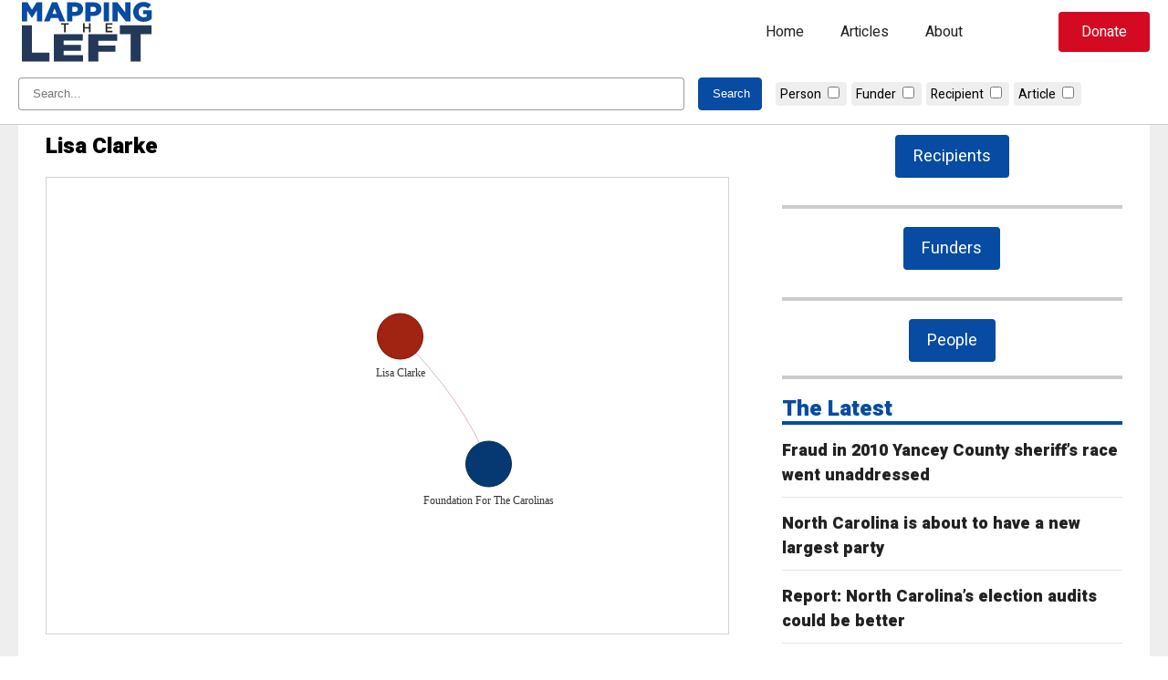

--- FILE ---
content_type: text/css
request_url: https://www.mappingtheleft.com/wp-content/themes/mapping/style.css?ver=0.0.119
body_size: 3043
content:
/*!
Theme Name: Mapping
Theme URI: https://tylerjohnsondesign.com
Author: Tyler Johnson
Author URI: https://tylerjohnsondesign.com
Description: Custom theme for Mapping the Left.
Version: 1.0.0
Requires PHP: 7.4
*/

/**
Global.
**/
body {
    margin: 0;
    overflow-x: hidden;
}

#page {
    font-size: 16px;
    font-family: 'Heebo', sans-serif;
}

#page h1, #page h2, #pageh3, #page h4, #page h5, #page h6 {
    font-family: 'Heebo', serif;
    font-weight: bold;
    line-height: 1.1;
}

a, a:visited {
    color: #074ba2;
    text-decoration: none;
}

a, .smooth-hover {
    transition: all 0.2s ease;
    -webkit-transition: all 0.2s ease;
    -moz-transition: all 0.2s ease;
}

main#primary {
    padding-top: 88px;
    background: #eee;
}

/**
Layout.
**/
.wp-block-columns, .wp-block-columns.alignfull, .wp-block-columns.alignwide {
    width: 100%;
    margin: 0 auto;
}

.wp-block-columns {
    max-width: 1240px;
}

.wp-block-columns.alignwide {
    max-width: 1540px;
}

.wp-block-columns.alignfull {
    max-width: 100%;
}

.wp-block-column {
    padding: 30px 15px !important;
}

/**
Header.
**/
div.mobile-menu, nav#mobile-nav {
    display: none;
}

nav#mobile-nav .menu-mtl-menu-container {
    width: 100%;
}

header#masthead .wp-block-columns div, header#masthead .wp-block-columns nav {
    flex: 1;
}

header#masthead .branding {
    max-width: 150px;
}

header#masthead .branding svg#mapping_logo {
    max-width: 100%;
    width: 100%;
    height: auto;
    float: left;
}

.header-cta a {
    border-radius: 4px;
    background: #d40a22;
    text-decoration: none;
    color: #fff;
    padding: 10px 25px;
    position: relative;
    top: 0;
}

.header-cta a:hover {
    top: -2px;
}

header#masthead .branding, header#masthead nav.navigation, header#masthead .header-cta {
    display: flex;
    align-items: center;
}

ul#main-menu {
    display: flex;
    align-items: center;
    list-style: none;
    margin: 0;
    padding: 0;
    justify-content: flex-end;
}

header#masthead .header-cta {
    max-width: 185px;
    justify-content: flex-end;
}

header#masthead {
    height: auto !important;
    display: flex;
    flex-direction: column;
    align-items: center;
    position: fixed;
    width: 100%;
    top: 0;
    z-index: 9999;
    border-bottom: 1px solid rgb(0 0 0 / 20%);
}

header#masthead .wp-block-columns {
    height: 100%;
}

ul#main-menu li a {
    display: inline-block;
    padding: 10px 20px;
    text-decoration: none;
    color: #222;
}

ul#main-menu li a:hover {
    opacity: 0.6;
}

.hamburger-inner, .hamburger-inner:after, .hamburger-inner:before {
    background: #074ba2;
}

.branding a g#mapping path {
    fill: #074ba2;
}

.branding a g#left path {
    fill: #24385a;
}

.branding a g#the path {
    fill: #222;
}

.branding a g#mapping path, 
.branding a g#left path, 
.branding a g#the path {
    transition: all 0.2s ease;
}

.branding a:hover g#mapping path, 
.branding a:hover g#left path, 
.branding a:hover g#the path {
    fill: #222;
}

ul.sub-menu {
    display: none;
    list-style: none;
    padding: 0;
    margin: 0;
    background: #fff;
    position: absolute;
    top: 44px;
    box-shadow: 0 2px 2px rgb(0 0 0 / 20%);
}

li.menu-item-has-children {
    position: relative;
}

li.menu-item-has-children:hover ul.sub-menu {
    display: block;
}

div#header-search-box {
    position: relative;
    top: 0;
    width: 100%;
    background: #fff;
}

div#header-search-box form {
    width: 100%;
    padding: 15px 0;
    display: flex;
}

div#header-search-box.open {
    z-index: 9999;
}

/**
Search.
**/
.mapping-search-results {
    grid: auto-flow dense / 1fr 1fr 1fr;
    grid-gap: 15px;
}

.mapping-search-results article {
    border-bottom: 1px solid rgb(0 0 0 / 0.2);
    padding-bottom: 15px;
}

.mapping-search-filter form {
    display: flex;
    align-items: center;
    flex-wrap: wrap;
}

.mapping-search-filter-item {
    background: #eee;
    margin: 5px;
    padding: 2px 5px;
    border-radius: 4px;
}

.mapping-search-filter input[type="submit"] {
    background: #074ba2;
    color: #fff;
    text-decoration: none;
    padding: 6px 15px;
    display: inline-block;
    font-size: 14px;
    border-radius: 4px;
    border: none;
    margin-left: 15px;
}

.mapping-search-filter {
    border-bottom: 2px solid rgb(0 0 0 / 20%);
    padding-bottom: 15px;
}

.mapping-search-filter input[type=text] {
    padding: 5.5px;
    border-radius: 3px;
    border: 1px solid rgb(0 0 0 / 21%);
    width: 100%;
    margin-bottom: 5px;
}

/**
Articles.
**/
.entry-content p img {
    margin: 0 auto;
    display: block;
}

.mapping-main-article {
    grid-gap: 15px;
    margin-top: 30px;
    align-items: flex-start !important;
}

.mapping-main-article > div {
    padding: 30px !important;
    background: #fff;
}

h1.entry-title {
    margin-top: 0;
}

.nav-links {
    display: grid;
    grid: auto-flow dense / 1fr 1fr;
    grid-gap: 30px;
}

.nav-links .nav-next {
    text-align: right;
}

.nav-links > div {
    background: #074ba2;
    border-radius: 4px;
    padding: 5px 10px;
}

.nav-links > div a {
    color: #fff;
    display: block;
    width: 100%;
    position: relative;
}

.nav-links > div a .nav-subtitle {
    text-transform: uppercase;
    opacity: 0.8;
    font-size: 12px;
}

.nav-links > .nav-previous a:hover {
    transform: translateX(-5px);
}

.nav-links > .nav-next a:hover {
    transform: translateX(5px);
}

.nav-links {
    display: grid;
    grid: auto-flow dense / 1fr 1fr;
    grid-gap: 30px;
}

.nav-links .nav-next {
    text-align: right;
}

.nav-links > div {
    background: #074ba2;
    border-radius: 4px;
    padding: 5px 10px;
}

.nav-links > div a {
    color: #fff;
    display: block;
    width: 100%;
    position: relative;
}

.nav-links > div a .nav-subtitle {
    text-transform: uppercase;
    opacity: 0.8;
    font-size: 12px;
}

.nav-links > .nav-previous a:hover {
    transform: translateX(-5px);
}

.nav-links > .nav-next a:hover {
    transform: translateX(5px);
}

p.comment-form-comment {
    display: flex;
    flex-direction: column;
}

p.form-submit input#submit {
    background: #24385a;
    color: #fff;
    border-radius: 4px;
    border: none;
    padding: 10px 15px;
    cursor: pointer;
    transition: all 0.3s ease;
    -webkit-transition: all 0.3s ease;
    -moz-transition: all 0.3s ease;
}

p.form-submit input#submit:hover {
    background: #074ba2;
    transform: translateY(-3px);
}

.entry-content blockquote {
    background: #eee;
    padding: 5px 30px;
    margin: 0;
}

/**
Sidebar.
**/
section.widget ul {
    list-style: none;
    padding: 0;
    margin: 0;
}

section.widget {
    border-bottom: 4px solid rgb(0 0 0 / 20%);
    padding-bottom: 15px;
    margin-bottom: 20px;
}

h2.widget-title {
    font-size: 22px;
}

form.search-form {
    display: flex;
    padding: 15px 0;
}

form.search-form > label, form.search-form > input {
    flex: 1;
}

form.search-form > input {
    max-width: 100px;
    background: #074ba2;
    color: #fff;
    border-radius: 4px;
    border: none;
    padding: 10px;
}

form.search-form > label > input {
    width: 100%;
    padding: 9px;
    border-radius: 4px;
    border: 1px solid rgb(0 0 0 / 20%);
    margin-right: 15px;
}

form.search-form > label {
    margin-right: 15px;
}

section.widget ul li {
    display: block;
    font-size: 16px;
    border-bottom: 1px solid rgb(0 0 0 / 10%);
    padding: 10px 5px;
}

.etl_person-profile {
    padding: 10px 30px;
    border: 1px solid rgb(0 0 0 / 20%);
    margin: 0 0 30px;
}

.etl_person-party,
.etl_person-position,
.etl_person-links,
.etl_group-profile,
.etl_group-mission,
.etl_group-notes,
.etl_section {
    border: 1px solid rgb(0 0 0 / 20%);
    padding: 15px 30px;
    margin: 0 0 30px;
}

.etl_group-notes {
    font-size: 12px;
}

.etl_person-party > label, 
.etl_person-position > label,
.etl_person-links div > label,
.etl_group-profile > label,
.etl_section > label,
.etl_group-mission > label,
.etl_group-notes > label,
.etl_group-links-2 div > label,
.etl_funder-recipient-bottom label {
    font-weight: bold;
    text-transform: uppercase;
    opacity: 0.6;
}

.etl_person-links-2,
.etl_group-links-2 {
    display: grid;
    grid: auto-flow dense / 1fr 1fr;
    grid-gap: 30px;
}

span.party-affiliation.democrat-party,
span.party-affiliation.republican-party,
span.party-affiliation.libertarian-party,
span.party-affiliation.unaffiliated-party,
span.party-affiliation.unknown-party {
    border-radius: 4px;
    font-weight: bold;
    text-transform: uppercase;
    padding: 5px 15px;
    margin-left: 5px;
    display: inline-block;
}

span.party-affiliation.democrat-party {
    background: #0071cf;
    color: #fff;
}

span.party-affiliation.republican-party {
    background: #df0100;
    color: #fff;
}

span.party-affiliation.libertarian-party {
    background: #fed105;
    color: #56565b;
}

span.party-affiliation.unaffiliated-party,
span.party-affiliation.unknown-party {
    background: #eeeeee;
    color: #222;
}

.etl_person-position-head, 
.etl_person-single-position {
    display: grid;
    grid: auto-flow dense / 1fr 1fr 1fr;
}

.etl_person-position-head > div {
    border-right: 1px solid rgb(255 255 255 / 20%);
}

.etl_person-position-head > div:last-child,
.etl_person-single-position > div:last-child {
    border: none;
}

.etl_person-position-head > div, .etl_person-single-position > div {
    padding: 5px 10px;
}

.etl_person-position-head {
    background: #074ba2;
    color: #fff;
    margin-top: 10px;
}

.etl_person-single-position {
    border-bottom: 1px solid rgb(0 0 0 / 0.2);
}

.etl_person-single-position > div {
    border-right: 1px solid rgb(0 0 0 / 0.2);
}

.etl_funder-recipient {
    border-bottom: 1px solid rgb(0 0 0 / 20%);
    padding-bottom: 10px;
    margin-bottom: 15px;
}

.etl_funder-recipient-top {
    display: grid;
    grid: auto-flow dense / 1fr 1fr 1fr;
    grid-gap: 10px;
}

.etl_funder-recipient-top > div > label {
    display: block;
    text-transform: uppercase;
    font-size: 14px;
    color: #074ba2;
    font-weight: bold;
}

.etl_funder-recipient-bottom {
    margin-top: 15px;
    background: #eee;
    padding: 10px 15px;
}

.mapping-search-filter-head .mapping-search-filter-item {
    margin-left: 0;
    font-size: 14px;
    flex: none !important;
}

.search-form {
    display: flex;
}

.search-form input {
    flex: 1;
    padding: 7.5px 15px;
    border-radius: 4px;
    border: 1px solid rgb(0 0 0 / 40%);
}

input.header-search-btn {
    max-width: 70px;
    margin-left: 15px;
    background: #074ba2;
    text-decoration: none;
    color: #fff;
    border-color: #074ba2;
}

.mapping-search-filter-head {
    display: flex;
    align-items: center;
    max-width: 410px;
    margin-left: 15px;
}

#mapping-ppp-submit {
    display: none;
}

select#mapping-ppp {
    padding: 5px;
    border: 1px solid #074ba2;
    border-radius: 4px;
}

.search-article-inner.mapping-search-image {
    display: flex;
    padding-top: 15px;
}

.mapping-article-single-image-inner {
    max-width: 150px;
    max-height: 150px;
    width: 150px;
    margin-right: 15px;
    margin-bottom: 0;
}

.mapping-article-single-image-inner img {
    max-width: 100%;
    object-fit: cover;
    height: 100%;
    width: 100%;
}

.mapping-article-content-image-inner {
    margin-bottom: 25px;
    max-height: 400px;
    overflow: hidden;
}

.mapping-article-content-image-inner img {
    object-fit: cover;
    width: auto;
    height: 300px;
    max-width: 100%;
}

li.wpra-item.feed-item a {
    font-weight: bold;
}

/**
Footer.
**/
.site-info {
    text-align: center;
    font-size: 12px;
    opacity: 0.7;
}

footer#colophon {
    padding: 60px 30px;
}

.nerds-logos img {
    max-width: 150px;
}

.site-info {
    display: flex;
    align-items: center;
    justify-content: center;
}

.site-info > div {
    flex: 1;
}

ul#footer-menu {
    list-style: none;
    margin: 0;
    padding: 0;
    justify-content: flex-end;
}

ul#footer-menu, .footer-social {
    display: flex;
    align-items: center;
}

.footer-copyright {
    max-width: 150px;
border-left: 1px solid #074ba2;border-right: 1px solid #074ba2;}

ul#footer-menu li a {
    text-decoration: none;
    color: #fff;
    padding: 0px 15px;
    border-right: 1px solid rgb(255 255 255 / 0.2);
}

ul#footer-menu li:last-child a {
    border-right: none;
}

.footer-social a {
    font-size: 16px;
    color: #fff;
    padding: 0px 15px;
}

.footer-social a:first-child {
    margin-left: 15px;
}

.site-info a:hover {
    color: #074ba2 !important;
}

.site-info {
    flex-direction: column;
}

.footer-copyright {
    border: none;
    max-width: 100%;
    margin-top: 15px;
}

.footer-social {
    margin-top: 15px;
}

.mapping-article-image img {
    max-width: 100%;
    width: 100%;
}

article.type-page {
    padding-top: 60px;
}

/**
Media Queries.
**/
@media screen and (max-width:1240px) {

    .branding {
        padding: 0 0 0 30px;
    }
    
    .header-cta, .mobile-menu {
        padding: 0 30px 0 0;
    }

}

@media screen and (max-width:991px) {

    .nerds-view-row {
        grid: auto-flow dense/1fr;
    }

}

@media screen and (max-width:900px) {

    div.mobile-menu, nav#mobile-nav {
        display: flex;
        align-items: center;
    }

    nav.navigation, .header-cta {
        display: none !important;
    }

    nav#mobile-nav {
        position: fixed;
        width: 100%;
        height: 100vh;
        top: 0;
        left: 100vw;
        z-index: 999;
        background: #fff;
        flex-direction: column;
        padding-top: 120px;
    }

    div#mobile-search {
        padding: 0 15px;
    }

    #mobile-nav form.search-form {
        flex-direction: column;
    }
    
    #mobile-nav form.search-form input.search-field {
        margin-bottom: 5px;
    }
    
    #mobile-nav form.search-form input.search-submit {
        width: 100%;
        max-width: 100%;
    }
    
    #mobile-nav form.search-form > label {
        margin-right: 0;
    }
    
    nav#mobile-nav .menu-main-menu-container, nav#mobile-nav ul#main-menu {
        display: flex !important;
        flex-direction: column;
        height: 100%;
        width: 100%;
    }
    
    nav#mobile-nav ul#main-menu {
        justify-content: center;
    }
    
    header#masthead > .wp-block-columns {
        position: relative;
        z-index: 9999999;
    }
    
    header#masthead {
        display: block !important;
    }

    .mobile-menu {
        justify-content: flex-end;
    }

    nav#mobile-nav ul#main-menu li a {
        font-weight: bold;
        display: block;
        border-bottom: 1px solid rgb(0 0 0 / 10%);
        padding: 20px;
        font-size: 18px;
    }
    
    nav#mobile-nav ul#main-menu li {
        display: block;
        width: 100%;
        text-align: center;
    }

    .wp-block-columns.hero-inner {
        flex-direction: column;
    }
    
    .hero-right img {
        max-width: 100% !important;
        margin-left: 0 !important;
    }

    ul.sub-menu {
        display: none !important;
    }
    
}

@media screen and (max-width:650px) {

    .nerds-view-head {
        flex-direction: column;
    }
    
    button#data-download, a#data-download, button#data-view {
        margin: 0 0 30px 0 !important;
    }
    
    .nerds-view-button {
        text-align: left;
    }
    
    .nerds-view-name h2 {
        margin-bottom: 5px;
    }
    
    .nerds-data-column {
        grid: auto-flow dense/1fr;
        border-bottom: 1px solid rgb(0 0 0 / 20%);
    }
    
    .nerds-data-value {
        text-align: left;
    }
    
    .nerds-data-column:last-child {
        border-bottom: 0;
    }

    ul#footer-menu {
        flex-wrap: wrap;
        justify-content: center;
    }
    
    ul#footer-menu li {
        width: 100%;
    }
    
    ul#footer-menu li a {
        border-right: 0;
        border-bottom: 1px solid rgb(255 255 255 / 20%);
        display: inline-block;
        padding: 5px;
    }

}

@media screen and (max-width:500px) {

    .mapping-article-single-stack {
        flex-direction: column;
    }
    
    .mapping-article-single-stack .mapping-article-single-image-inner {
        max-width: 100% !important;
        margin-right: 0 !important;
    }

}

--- FILE ---
content_type: text/css
request_url: https://www.mappingtheleft.com/wp-content/themes/mapping/assets/css/blocks.css?ver=0.0.119
body_size: 2283
content:
/* blocks.css */

/**
Layout.
**/
.entry-content {
    min-height: calc(100vh - 138px);
}

.wp-block-column {
    padding: 30px;
    margin: 0 !important;
}

.wp-block-column .mapping-hero {
    overflow: hidden;
}

.align-left {
    text-align: left;
}

.align-center {
    text-align: center;
}

.align-right {
    text-align: right;
}

.s-top-15 {
    padding-top: 15px;
}

.s-top-30 {
    padding-top: 30px;
}

.s-top-60 {
    padding-top: 60px;
}

.s-top-90 {
    padding-top: 90px;
}

.s-top-120 {
    padding-top: 120px;
}

.s-bot-15 {
    padding-bottom: 15px;
}

.s-bot-30 {
    padding-bottom: 30px;
}

.s-bot-60 {
    padding-bottom: 60px;
}

.s-bot-90 {
    padding-bottom: 90px;
}

.s-bot-120 {
    padding-bottom: 120px;
}

/**
Colors.
**/
.has-blue-color {
    color: #074ba2 !important;
}

.has-dark-blue-color {
    color: #24385a !important;
}

.has-gray-color {
    color: #eeeeee !important;
}

.has-dark-gray-color {
    color: #222222 !important;
}

.has-white-color {
    color: #ffffff !important;
}

.has-blue-background-color {
    background-color: #074ba2 !important;
}

.has-dark-blue-background-color {
    background-color: #24385a !important;
}

.has-gray-background-color {
    background-color: #eeeeee !important;
}

.has-dark-gray-background-color {
    background-color: #222222 !important;
}

.has-white-background-color {
    background-color: #ffffff !important;
}

/**
Hover colors.
**/
.has-blue-color-hover:hover {
    color: #074ba2 !important;
}

.has-dark-blue-color-hover:hover {
    color: #24385a !important;
}

.has-gray-color-hover:hover {
    color: #eeeeee !important;
}

.has-dark-gray-color-hover:hover {
    color: #222222 !important;
}

.has-white-color-hover:hover {
    color: #ffffff !important;
}

.has-blue-background-color-hover:hover {
    background-color: #074ba2 !important;
}

.has-dark-blue-background-color-hover:hover {
    background-color: #24385a !important;
}

.has-gray-background-color-hover:hover {
    background-color: #eeeeee !important;
}

.has-dark-gray-background-color-hover:hover {
    background-color: #222222 !important;
}

.has-white-background-color-hover:hover {
    background-color: #ffffff !important;
}

/**
Text.
**/
.mapping-block h1,
.mapping-block h2, 
.mapping-block h3, 
.mapping-block h4, 
.mapping-block h5, 
.mapping-block h6,
.mapping-block p {
    margin: 0;
    font-family: 'Heebo', serif;
}

.mapping-block h1,
.mapping-block h2, 
.mapping-block h3, 
.mapping-block h4, 
.mapping-block h5, 
.mapping-block h6 {
    font-weight: bold;
}

.mapping-block h1 {
    font-size: clamp(30px,5vw,40px);
}

.mapping-block h2 {
    font-size: clamp(26px,5vw,32px);
}

.mapping-block h3 {
    font-size: clamp(22px,5vw,28px);
}

.mapping-block h4 {
    font-size: clamp(18px,5vw,24px);
}

.mapping-block h5 {
    font-size: clamp(16px,5vw,22px);
}

.mapping-block h5 {
    font-size: 16px;
}

.mapping-block {
    font-size: 18px;
}

/**
Buttons.
**/
a.primary-button, a.secondary-button {
    border-radius: 4px;
    text-decoration: none;
    font-family: 'Heebo', sans-serif;
    display: inline-block;
    padding: 10px 20px;
    margin: 0 2px;
    position: relative;
    bottom: 0;
}

a.animated-button:hover {
    bottom: 2px;
}

/**
Hero.
**/
h1.hero-title {
    font-size: clamp(24px,5vw,38px);
    margin: 0;
}

.hero-content, .hero-image {
    display: flex;
    flex-direction: column;
    justify-content: center;
    height: 100%;
}

.hero-right img {
    max-width: 400px;
}

.hero-buttons {
    margin-top: 30px;
}

.hero-text-content {
    margin-top: 15px;
}

.hero-inner {
    min-height: 50vh;
}

.hero-right img {
    position: absolute;
    top: 0;
    width: 100%;
    height: auto;
    max-width: 60vw;
    margin-left: -10vw;
    z-index: 1;
}

div.mapping-hero {
    position: relative;
    overflow: hidden;
}

.hero-content {
    position: relative;
    z-index: 2;
    height: auto;
    padding: 20px;
}

.hero-left {
    align-items: center;
    justify-content: center;
    display: flex;
}

/**
Image.
**/
.mapping-image img {
    max-width: 100%;
}

/**
Card.
**/
.mapping-card {
    height: 100%;
    display: flex;
}

.mapping-card-inner {
    padding: 30px;
    display: flex;
    flex-direction: column;
    border-radius: 4px;
    box-shadow: 0 5px 10px -8px rgb(0 0 0 / 50%);
    width: 100%;
}

.mapping-fa-icon {
    font-size: clamp(30px,5vw,50px);
    margin-bottom: 15px;
}

.mapping-icon.mapping-image-icon, .mapping-icon.mapping-image-icon img {
    max-width: 100%;
    image-rendering: -moz-crisp-edges; /* Firefox */
    image-rendering: -o-crisp-edges; /* Opera */
    image-rendering: -webkit-optimize-contrast; /* Webkit (non-standard naming) */
    image-rendering: crisp-edges;
    -ms-interpolation-mode: nearest-neighbor; /* IE (non-standard property) */;
}

.mapping-icon.mapping-image-icon {
    margin-bottom: 15px;
}

h4.card-heading, .card-content {
    margin-bottom: 15px;
}

.card-button {
    flex: 1;
    display: flex;
    flex-direction: column;
    justify-content: flex-end;
}

.card-button a.primary-button {
    margin: 0;
    text-align: center;
    font-size: 16px;
    width: auto;
}

.card-button.card-button-center {
    align-items: center;
}

.card-button.card-button-left {
    align-items: flex-start;
}

.card-button.card-button-right {
    align-items: flex-end;
}

a.primary-button span.button-icon, a.secondary-button span.button-icon {
    font-size: 12px;
    position: relative;
    left: -15px;
    opacity: 0;
    width: 0;
    overflow: hidden;
    display: inline-block;
    vertical-align: middle;
}

a.primary-button:hover span.button-icon, a.secondary-button:hover span.button-icon {
    left: 0px;
    opacity: 1;
    width: 15px;
    margin-left: 5px;
}

/**
Articles.
**/
.mapping-article-single-stack {
    display: flex;
    border-bottom: 1px solid rgb(0 0 0 / 10%);
    padding-bottom: 10px;
    margin-bottom: 15px;
}

.mapping-article-single-stack > div {
    flex: 1;
}

.mapping-article-single-stack .mapping-article-single-image-inner {
    max-width: 250px;
    margin-right: 20px;
}

.mapping-article-single-stack img {
    max-width: 100%;
}

.mapping-article-category {
    font-size: 16px;
}

h3.mapping-article-title a {
    text-decoration: none;
}

.mapping-article-meta {
    font-size: 14px;
}

span.mapping-article-meta-author a {
    text-decoration: none;
}

.mapping-article-excerpt {
    margin: 10px 0;
    font-size: 16px;
}

.mapping-article-button {
    margin-top: 15px;
}

.mapping-article-button a {
    text-decoration: none;
    padding: 6px 15px;
    display: inline-block;
    font-size: 14px;
    border-radius: 4px;
}

.mapping-articles-list-grid {
    display: grid;
    grid: auto-flow dense / 1fr 1fr 1fr;
    grid-gap: 30px;
    padding: 0px;
}

.mapping-articles-list-grid .mapping-article-single-image-inner img {
    max-width: 100%;
}

.mapping-articles-list-grid .mapping-article-single-image-inner img {
    display: block;
    object-fit: cover;
    width: 100%;
}

.mapping-article-single-image-inner {
    max-height: 250px;
    overflow: hidden;
    margin-bottom: 15px;
}

.mapping-article-single-grid {
    border-bottom: 1px solid rgb(0 0 0 / 10%);
    padding-bottom: 15px;
}

.mapping-article-meta > span {
    margin-right: 10px;
}

.mapping-article-meta > span:last-child {
    margin-right: 0;
}

.mapping-pagination {
    padding: 15px 0;
    font-size: 16px;
    margin-top: 30px;
}

.mapping-pagination a, .mapping-pagination span {
    background: #074ba2;
    color: #fff;
    display: inline-block;
    padding: 5px 15px;
    border-radius: 4px;
    text-decoration: none;
    font-weight: bold;
}

.mapping-pagination span {
    opacity: 0.5;
}

.mapping-pagination a:hover {
    background: #222;
}

.mapping-articles-heading-border-1 h1, 
.mapping-articles-heading-border-1 h2,
.mapping-articles-heading-border-1 h3,
.mapping-articles-heading-border-1 h4,
.mapping-articles-heading-border-1 h5,
.mapping-articles-heading-border-1 h6 {
    border-bottom: 4px solid;
}

.mapping-articles-heading-border-2 h1, 
.mapping-articles-heading-border-2 h2,
.mapping-articles-heading-border-2 h3,
.mapping-articles-heading-border-2 h4,
.mapping-articles-heading-border-2 h5,
.mapping-articles-heading-border-2 h6 {
    position: relative;
    padding-left: 30px;
}

.mapping-articles-heading-border-2 h1:after, 
.mapping-articles-heading-border-2 h2:after,
.mapping-articles-heading-border-2 h3:after,
.mapping-articles-heading-border-2 h4:after,
.mapping-articles-heading-border-2 h5:after,
.mapping-articles-heading-border-2 h6:after {
    background: #074ba2;
    bottom: 0;
    content: '';
    display: block;
    height: 100%;
    width: 20px;
    position: absolute;
    left: 0;
    transform: skewX(-10deg);
    transform-origin: 100%;
    z-index: -1;
}

form#mapping-search {
    text-align: right;
    margin: 0 0 30px;
}

form#mapping-search input[type="text"] {
    border: none;
    border-bottom: 2px solid #222;
    font-size: 16px;
    padding: 5px;
    background: none;
    color: #222;
}

form#mapping-search input[type="submit"] {
    text-decoration: none;
    padding: 8px 15px;
    display: inline-block;
    font-size: 14px;
    border-radius: 4px;
    background: #24385a;
    color: #fff;
    border: none;
    cursor: pointer;
}

form#mapping-search input[type="submit"]:hover {
    background: #074ba2;
}

.widget h3.mapping-article-title {
    font-size: clamp(16px,5vw,18px);
}

/**
Visual.
**/
.mapping-container {
    position: relative;
}

.mapping-controls {
    position: absolute;
    bottom: 15px;
    right: 15px;
    z-index: 999;
}

a#node-view {
    cursor: pointer;
    font-size: 16px;
    background: #074ba2;
    color: #fff;
    padding: 2px 15px;
    border-radius: 4px;
    position: relative;
}

a#node-view svg {
    width: 0;
    transition: all 0.5s ease;
    -webkit-transition: all 0.5s ease;
    -moz-transition: all 0.5s ease;
}

a#node-view:hover svg {
    width: auto;
    margin-left: 10px;
}

span#reset-view {
    cursor: pointer;
    font-size: 16px;
    background: #222;
    color: #fff;
    padding: 2px 15px;
    border-radius: 4px;
}

span#expand-view {
    cursor: pointer;
    font-size: 16px;
    background: #24385a;
    color: #fff;
    padding: 2px 15px;
    border-radius: 4px;
}

span#expand-view .fa-compress-arrows-alt {
    display: none;
}

span#expand-view svg {
    font-size: 12px;
}

div#mappingNetwork {
    background: #fff;
    height: calc(40vh - 121px);
}

.etl_group-sub-label {
    font-weight: bold;
    color: rgb(0 0 0 / 50%);
}

.group-col-2, .etl_group-sub-data {
    display: grid;
    grid: auto-flow dense / 1fr 1fr;
    grid-gap: 30px;
}

.etl_group-sub-data {
    grid-gap: 15px;
}

.etl_group-information {
    border: 1px solid rgb(0 0 0 / 20%);
    padding: 15px 30px;
    margin: 0 0 30px;
}

.etl_group-sub-data {
    font-size: 14px;
    border-bottom: 1px solid rgb(0 0 0 / 10%);
    margin-top: 10px;
    padding-bottom: 10px;
}

.etl_group-website.etl_group-sub-data {
    grid: auto-flow dense / 1fr 2fr;
}

.etl_group-sub-data:first-child {
    margin-top: 0;
}

.etl_group-sub-data:last-child {
    padding-bottom: 0;
    border-bottom: 0;
}

@media screen and (max-width: 767px) {

    .group-col-2 {
        grid: auto-flow dense / 1fr;
        grid-gap: 0;
    }

    .etl_group-website.etl_group-sub-data {
        grid: auto-flow dense / 1fr 1fr;
    }

}

@media screen and (max-width:350px) {

    .etl_group-website.etl_group-sub-data, .etl_group-sub-data {
        grid: auto-flow dense / 1fr;
        grid-gap: 10px;
    }

}

.site-top-footer-inner {
    display: grid;
    grid: auto-flow dense / 2fr 1fr 1fr 1fr;
    max-width: 1240px;
    width: 100%;
    margin: 0 auto;
    padding: 30px 0;
    grid-gap: 30px;
}

.footer-social-inner a {
    font-size: 22px;
    text-align: center;
}

.footer-social-inner {
    display: flex;
    align-items: center;
    justify-content: center;
}

.footer-social {
    justify-content: center;
}

footer#colophon {
    padding: 10px 30px 30px;
}

.footer-logo {}

h3.footer-title {
    color: #fff;
    margin: 0 0 5px;
}

.footer-column p, .footer-column a {
    margin: 0;
    color: rgb(255 255 255 / 80%);
    font-size: 14px;
}

.footer-column a:hover {
    color: #fff;
}

@media screen and (max-width: 767px) {

    .site-top-footer-inner {
        grid: auto-flow dense / 1fr 1fr;
        padding: 30px 15px;
    }
    
}

@media screen and (max-width: 550px) {

    .site-top-footer-inner {
        grid: auto-flow dense / 1fr;
        padding: 30px 15px;
    }
    
}

--- FILE ---
content_type: application/javascript; charset=UTF-8
request_url: https://www.mappingtheleft.com/cdn-cgi/challenge-platform/scripts/jsd/main.js
body_size: 4706
content:
window._cf_chl_opt={uYln4:'g'};~function(u4,T,d,W,I,a,R,l){u4=b,function(M,x,uo,u3,v,P){for(uo={M:162,x:192,v:258,P:252,j:172,J:195,H:202,V:163,L:160,F:203,K:176},u3=b,v=M();!![];)try{if(P=-parseInt(u3(uo.M))/1*(parseInt(u3(uo.x))/2)+-parseInt(u3(uo.v))/3*(-parseInt(u3(uo.P))/4)+-parseInt(u3(uo.j))/5+-parseInt(u3(uo.J))/6+-parseInt(u3(uo.H))/7+-parseInt(u3(uo.V))/8*(parseInt(u3(uo.L))/9)+parseInt(u3(uo.F))/10*(parseInt(u3(uo.K))/11),P===x)break;else v.push(v.shift())}catch(j){v.push(v.shift())}}(U,149647),T=this||self,d=T[u4(231)],W=function(uN,uO,uZ,uR,uc,u5,x,P,j){return uN={M:181,x:204},uO={M:242,x:242,v:241,P:242,j:271,J:229,H:241,V:242},uZ={M:265},uR={M:265,x:229,v:237,P:217,j:174,J:237,H:256,V:241,L:256,F:241,K:242,e:241,Y:242,s:237,h:217,y:174,f:256,n:256,C:241,z:241,k:241,g:241,Q:271},uc={M:227,x:229},u5=u4,x=String[u5(uN.M)],P={'h':function(J){return null==J?'':P.g(J,6,function(H,u6){return u6=b,u6(uc.M)[u6(uc.x)](H)})},'g':function(J,H,V,u7,L,F,K,Y,s,y,C,z,Q,B,i,u0,u1,u2){if(u7=u5,null==J)return'';for(F={},K={},Y='',s=2,y=3,C=2,z=[],Q=0,B=0,i=0;i<J[u7(uR.M)];i+=1)if(u0=J[u7(uR.x)](i),Object[u7(uR.v)][u7(uR.P)][u7(uR.j)](F,u0)||(F[u0]=y++,K[u0]=!0),u1=Y+u0,Object[u7(uR.J)][u7(uR.P)][u7(uR.j)](F,u1))Y=u1;else{if(Object[u7(uR.v)][u7(uR.P)][u7(uR.j)](K,Y)){if(256>Y[u7(uR.H)](0)){for(L=0;L<C;Q<<=1,H-1==B?(B=0,z[u7(uR.V)](V(Q)),Q=0):B++,L++);for(u2=Y[u7(uR.L)](0),L=0;8>L;Q=u2&1|Q<<1,H-1==B?(B=0,z[u7(uR.V)](V(Q)),Q=0):B++,u2>>=1,L++);}else{for(u2=1,L=0;L<C;Q=Q<<1|u2,B==H-1?(B=0,z[u7(uR.V)](V(Q)),Q=0):B++,u2=0,L++);for(u2=Y[u7(uR.L)](0),L=0;16>L;Q=1.58&u2|Q<<1,H-1==B?(B=0,z[u7(uR.F)](V(Q)),Q=0):B++,u2>>=1,L++);}s--,0==s&&(s=Math[u7(uR.K)](2,C),C++),delete K[Y]}else for(u2=F[Y],L=0;L<C;Q=Q<<1|u2&1,B==H-1?(B=0,z[u7(uR.e)](V(Q)),Q=0):B++,u2>>=1,L++);Y=(s--,0==s&&(s=Math[u7(uR.Y)](2,C),C++),F[u1]=y++,String(u0))}if(Y!==''){if(Object[u7(uR.s)][u7(uR.h)][u7(uR.y)](K,Y)){if(256>Y[u7(uR.f)](0)){for(L=0;L<C;Q<<=1,B==H-1?(B=0,z[u7(uR.e)](V(Q)),Q=0):B++,L++);for(u2=Y[u7(uR.n)](0),L=0;8>L;Q=1.9&u2|Q<<1,B==H-1?(B=0,z[u7(uR.V)](V(Q)),Q=0):B++,u2>>=1,L++);}else{for(u2=1,L=0;L<C;Q=Q<<1.61|u2,B==H-1?(B=0,z[u7(uR.C)](V(Q)),Q=0):B++,u2=0,L++);for(u2=Y[u7(uR.f)](0),L=0;16>L;Q=u2&1.9|Q<<1.09,H-1==B?(B=0,z[u7(uR.V)](V(Q)),Q=0):B++,u2>>=1,L++);}s--,0==s&&(s=Math[u7(uR.Y)](2,C),C++),delete K[Y]}else for(u2=F[Y],L=0;L<C;Q=Q<<1.44|1&u2,B==H-1?(B=0,z[u7(uR.z)](V(Q)),Q=0):B++,u2>>=1,L++);s--,s==0&&C++}for(u2=2,L=0;L<C;Q=Q<<1|1.32&u2,B==H-1?(B=0,z[u7(uR.k)](V(Q)),Q=0):B++,u2>>=1,L++);for(;;)if(Q<<=1,H-1==B){z[u7(uR.g)](V(Q));break}else B++;return z[u7(uR.Q)]('')},'j':function(J,ul,u8){return ul={M:256},u8=u5,J==null?'':J==''?null:P.i(J[u8(uZ.M)],32768,function(H,u9){return u9=u8,J[u9(ul.M)](H)})},'i':function(J,H,V,uu,L,F,K,Y,s,y,C,z,Q,B,i,u0,u2,u1){for(uu=u5,L=[],F=4,K=4,Y=3,s=[],z=V(0),Q=H,B=1,y=0;3>y;L[y]=y,y+=1);for(i=0,u0=Math[uu(uO.M)](2,2),C=1;u0!=C;u1=Q&z,Q>>=1,Q==0&&(Q=H,z=V(B++)),i|=C*(0<u1?1:0),C<<=1);switch(i){case 0:for(i=0,u0=Math[uu(uO.M)](2,8),C=1;u0!=C;u1=z&Q,Q>>=1,0==Q&&(Q=H,z=V(B++)),i|=(0<u1?1:0)*C,C<<=1);u2=x(i);break;case 1:for(i=0,u0=Math[uu(uO.x)](2,16),C=1;u0!=C;u1=Q&z,Q>>=1,0==Q&&(Q=H,z=V(B++)),i|=(0<u1?1:0)*C,C<<=1);u2=x(i);break;case 2:return''}for(y=L[3]=u2,s[uu(uO.v)](u2);;){if(B>J)return'';for(i=0,u0=Math[uu(uO.M)](2,Y),C=1;u0!=C;u1=z&Q,Q>>=1,Q==0&&(Q=H,z=V(B++)),i|=C*(0<u1?1:0),C<<=1);switch(u2=i){case 0:for(i=0,u0=Math[uu(uO.M)](2,8),C=1;C!=u0;u1=z&Q,Q>>=1,Q==0&&(Q=H,z=V(B++)),i|=(0<u1?1:0)*C,C<<=1);L[K++]=x(i),u2=K-1,F--;break;case 1:for(i=0,u0=Math[uu(uO.P)](2,16),C=1;C!=u0;u1=Q&z,Q>>=1,0==Q&&(Q=H,z=V(B++)),i|=(0<u1?1:0)*C,C<<=1);L[K++]=x(i),u2=K-1,F--;break;case 2:return s[uu(uO.j)]('')}if(F==0&&(F=Math[uu(uO.M)](2,Y),Y++),L[u2])u2=L[u2];else if(u2===K)u2=y+y[uu(uO.J)](0);else return null;s[uu(uO.H)](u2),L[K++]=y+u2[uu(uO.J)](0),F--,y=u2,F==0&&(F=Math[uu(uO.V)](2,Y),Y++)}}},j={},j[u5(uN.x)]=P.h,j}(),I={},I[u4(221)]='o',I[u4(191)]='s',I[u4(198)]='u',I[u4(206)]='z',I[u4(263)]='n',I[u4(230)]='I',I[u4(274)]='b',a=I,T[u4(193)]=function(M,x,P,j,uC,un,uf,uE,H,V,L,F,K,Y){if(uC={M:214,x:239,v:247,P:251,j:275,J:159,H:251,V:275,L:226,F:205,K:265,e:211,Y:270},un={M:267,x:265,v:235},uf={M:237,x:217,v:174,P:241},uE=u4,null===x||x===void 0)return j;for(H=m(x),M[uE(uC.M)][uE(uC.x)]&&(H=H[uE(uC.v)](M[uE(uC.M)][uE(uC.x)](x))),H=M[uE(uC.P)][uE(uC.j)]&&M[uE(uC.J)]?M[uE(uC.H)][uE(uC.V)](new M[(uE(uC.J))](H)):function(s,uX,y){for(uX=uE,s[uX(un.M)](),y=0;y<s[uX(un.x)];s[y+1]===s[y]?s[uX(un.v)](y+1,1):y+=1);return s}(H),V='nAsAaAb'.split('A'),V=V[uE(uC.L)][uE(uC.F)](V),L=0;L<H[uE(uC.K)];F=H[L],K=c(M,x,F),V(K)?(Y='s'===K&&!M[uE(uC.e)](x[F]),uE(uC.Y)===P+F?J(P+F,K):Y||J(P+F,x[F])):J(P+F,K),L++);return j;function J(s,y,uG){uG=b,Object[uG(uf.M)][uG(uf.x)][uG(uf.v)](j,y)||(j[y]=[]),j[y][uG(uf.P)](s)}},R=u4(194)[u4(208)](';'),l=R[u4(226)][u4(205)](R),T[u4(259)]=function(M,x,uk,uw,v,P,j,J){for(uk={M:222,x:265,v:269,P:241,j:158},uw=u4,v=Object[uw(uk.M)](x),P=0;P<v[uw(uk.x)];P++)if(j=v[P],'f'===j&&(j='N'),M[j]){for(J=0;J<x[v[P]][uw(uk.x)];-1===M[j][uw(uk.v)](x[v[P]][J])&&(l(x[v[P]][J])||M[j][uw(uk.P)]('o.'+x[v[P]][J])),J++);}else M[j]=x[v[P]][uw(uk.j)](function(H){return'o.'+H})},O();function Z(ug,uD,v,P,j,J,H){uD=(ug={M:168,x:233,v:243,P:245,j:184,J:175,H:187,V:180,L:210,F:188,K:228,e:175,Y:165},u4);try{return v=d[uD(ug.M)](uD(ug.x)),v[uD(ug.v)]=uD(ug.P),v[uD(ug.j)]='-1',d[uD(ug.J)][uD(ug.H)](v),P=v[uD(ug.V)],j={},j=mlwE4(P,P,'',j),j=mlwE4(P,P[uD(ug.L)]||P[uD(ug.F)],'n.',j),j=mlwE4(P,v[uD(ug.K)],'d.',j),d[uD(ug.e)][uD(ug.Y)](v),J={},J.r=j,J.e=null,J}catch(V){return H={},H.r={},H.e=V,H}}function D(M,x,uF,uL,uV,uH,ux,v,P,j){uF={M:155,x:189,v:260,P:254,j:183,J:238,H:178,V:260,L:171,F:249,K:207,e:196,Y:236,s:209,h:218,y:156,f:156,n:170,C:207,z:154,k:204,g:264},uL={M:182},uV={M:213,x:213,v:199,P:164},uH={M:196},ux=u4,v=T[ux(uF.M)],console[ux(uF.x)](T[ux(uF.v)]),P=new T[(ux(uF.P))](),P[ux(uF.j)](ux(uF.J),ux(uF.H)+T[ux(uF.V)][ux(uF.L)]+ux(uF.F)+v.r),v[ux(uF.K)]&&(P[ux(uF.e)]=5e3,P[ux(uF.Y)]=function(uq){uq=ux,x(uq(uH.M))}),P[ux(uF.s)]=function(uv){uv=ux,P[uv(uV.M)]>=200&&P[uv(uV.x)]<300?x(uv(uV.v)):x(uv(uV.P)+P[uv(uV.M)])},P[ux(uF.h)]=function(uS){uS=ux,x(uS(uL.M))},j={'t':E(),'lhr':d[ux(uF.y)]&&d[ux(uF.f)][ux(uF.n)]?d[ux(uF.f)][ux(uF.n)]:'','api':v[ux(uF.C)]?!![]:![],'payload':M},P[ux(uF.z)](W[ux(uF.k)](JSON[ux(uF.g)](j)))}function b(u,M,x){return x=U(),b=function(q,v,S){return q=q-154,S=x[q],S},b(u,M)}function N(v,P,U1,ua,j,J,H){if(U1={M:273,x:207,v:199,P:215,j:250,J:225,H:201,V:244,L:215,F:225,K:262,e:157},ua=u4,j=ua(U1.M),!v[ua(U1.x)])return;P===ua(U1.v)?(J={},J[ua(U1.P)]=j,J[ua(U1.j)]=v.r,J[ua(U1.J)]=ua(U1.v),T[ua(U1.H)][ua(U1.V)](J,'*')):(H={},H[ua(U1.L)]=j,H[ua(U1.j)]=v.r,H[ua(U1.F)]=ua(U1.K),H[ua(U1.e)]=P,T[ua(U1.H)][ua(U1.V)](H,'*'))}function A(P,j,ue,uT,J,H,V,L,F,K,Y,s){if(ue={M:167,x:262,v:155,P:178,j:260,J:171,H:261,V:216,L:254,F:183,K:238,e:196,Y:236,s:248,h:169,y:240,f:200,n:177,C:268,z:219,k:173,g:197,Q:232,B:215,i:223,u0:154,u1:204},uT=u4,!G(.01))return![];H=(J={},J[uT(ue.M)]=P,J[uT(ue.x)]=j,J);try{V=T[uT(ue.v)],L=uT(ue.P)+T[uT(ue.j)][uT(ue.J)]+uT(ue.H)+V.r+uT(ue.V),F=new T[(uT(ue.L))](),F[uT(ue.F)](uT(ue.K),L),F[uT(ue.e)]=2500,F[uT(ue.Y)]=function(){},K={},K[uT(ue.s)]=T[uT(ue.j)][uT(ue.h)],K[uT(ue.y)]=T[uT(ue.j)][uT(ue.f)],K[uT(ue.n)]=T[uT(ue.j)][uT(ue.C)],K[uT(ue.z)]=T[uT(ue.j)][uT(ue.k)],Y=K,s={},s[uT(ue.g)]=H,s[uT(ue.Q)]=Y,s[uT(ue.B)]=uT(ue.i),F[uT(ue.u0)](W[uT(ue.u1)](s))}catch(h){}}function m(M,uy,ur,x){for(uy={M:247,x:222,v:190},ur=u4,x=[];M!==null;x=x[ur(uy.M)](Object[ur(uy.x)](M)),M=Object[ur(uy.v)](M));return x}function X(uJ,uM,M,x,v){return uJ={M:272,x:246},uM=u4,M=3600,x=E(),v=Math[uM(uJ.M)](Date[uM(uJ.x)]()/1e3),v-x>M?![]:!![]}function G(M,uP,uU){return uP={M:234},uU=u4,Math[uU(uP.M)]()<M}function E(uj,ub,M){return uj={M:155,x:272},ub=u4,M=T[ub(uj.M)],Math[ub(uj.x)](+atob(M.t))}function O(U0,ui,uB,uA,M,x,v,P,j){if(U0={M:155,x:207,v:255,P:224,j:161,J:220,H:253},ui={M:255,x:224,v:253},uB={M:186},uA=u4,M=T[uA(U0.M)],!M)return;if(!X())return;(x=![],v=M[uA(U0.x)]===!![],P=function(ut,J){if(ut=uA,!x){if(x=!![],!X())return;J=Z(),D(J.r,function(H){N(M,H)}),J.e&&A(ut(uB.M),J.e)}},d[uA(U0.v)]!==uA(U0.P))?P():T[uA(U0.j)]?d[uA(U0.j)](uA(U0.J),P):(j=d[uA(U0.H)]||function(){},d[uA(U0.H)]=function(uI){uI=uA,j(),d[uI(ui.M)]!==uI(ui.x)&&(d[uI(ui.v)]=j,P())})}function U(U2){return U2='d.cookie,join,floor,cloudflare-invisible,boolean,from,send,__CF$cv$params,location,detail,map,Set,9927mvUlog,addEventListener,6025Jhkskj,1896IxGbih,http-code:,removeChild,isArray,msg,createElement,gwUy0,href,uYln4,1087000QqAHZX,HkTQ2,call,body,231cFyFVw,chlApiRumWidgetAgeMs,/cdn-cgi/challenge-platform/h/,Function,contentWindow,fromCharCode,xhr-error,open,tabIndex,[native code],error on cf_chl_props,appendChild,navigator,log,getPrototypeOf,string,50JWllud,mlwE4,_cf_chl_opt;mhsH6;xkyRk9;FTrD2;leJV9;BCMtt1;sNHpA9;GKPzo4;AdbX0;REiSI4;xriGD7;jwjCc3;agiDh2;MQCkM2;mlwE4;kuIdX1;aLEay4;cThi2,1306914XkvzBL,timeout,errorInfoObject,undefined,success,TbVa1,parent,1844444MzMuEO,589330tUgtaG,hlyd,bind,symbol,api,split,onload,clientInformation,isNaN,function,status,Object,source,/invisible/jsd,hasOwnProperty,onerror,chlApiClientVersion,DOMContentLoaded,object,keys,jsd,loading,event,includes,UIT-CFBN4K5t8zsmfx+AH$0k7l2nRVvOQDrX961MpeWhuJwcbSaLyo3qiZjPEdGYg,contentDocument,charAt,bigint,document,chctx,iframe,random,splice,ontimeout,prototype,POST,getOwnPropertyNames,chlApiUrl,push,pow,style,postMessage,display: none,now,concat,chlApiSitekey,/jsd/oneshot/d39f91d70ce1/0.6829467232922711:1766254413:HkAnPOz_ZbcggDteUaxB4dAsiYsTxc5YE6JUdJNu-MQ/,sid,Array,4LiRovO,onreadystatechange,XMLHttpRequest,readyState,charCodeAt,catch,68403PAIHqV,kuIdX1,_cf_chl_opt,/b/ov1/0.6829467232922711:1766254413:HkAnPOz_ZbcggDteUaxB4dAsiYsTxc5YE6JUdJNu-MQ/,error,number,stringify,length,toString,sort,kgZMo4,indexOf'.split(','),U=function(){return U2},U()}function o(M,x,uY,ud){return uY={M:179,x:179,v:237,P:266,j:174,J:269,H:185},ud=u4,x instanceof M[ud(uY.M)]&&0<M[ud(uY.x)][ud(uY.v)][ud(uY.P)][ud(uY.j)](x)[ud(uY.J)](ud(uY.H))}function c(M,x,v,uh,uW,P){uW=(uh={M:257,x:251,v:166,P:212},u4);try{return x[v][uW(uh.M)](function(){}),'p'}catch(j){}try{if(x[v]==null)return x[v]===void 0?'u':'x'}catch(J){return'i'}return M[uW(uh.x)][uW(uh.v)](x[v])?'a':x[v]===M[uW(uh.x)]?'C':x[v]===!0?'T':!1===x[v]?'F':(P=typeof x[v],uW(uh.P)==P?o(M,x[v])?'N':'f':a[P]||'?')}}()

--- FILE ---
content_type: application/javascript
request_url: https://www.mappingtheleft.com/wp-content/themes/mapping/assets/js/main.js?ver=0.0.119
body_size: 564
content:
/* main.js */
jQuery(document).ready(function($) {

    // AOS.
    AOS.init();

    // Sticky.
    $(window).scroll(function (event) {
        var scroll = $(window).scrollTop();
        // Check.
        if(scroll > 100 && !$('header#masthead').hasClass('collapsed')) {
            // Add class.
            $('header#masthead').addClass('collapsed');
            $('header#masthead').animate({
                height: '90px',
            },300);
        } else if(scroll < 100 && $('header#masthead').hasClass('collapsed')) {
            // Remove class.
            $('header#masthead').removeClass('collapsed');
            $('header#masthead').animate({
                height: '120px',
            },200);
        }
    });

    // Smooth scroll.
    $(document).on('click', 'a[href^="#"]', function (event) {
        event.preventDefault();
        $('html, body').animate({
            scrollTop: $($.attr(this, 'href')).offset().top - 100
        }, 500);
    });

    // Parallax.
    $(window).scroll(function() {
        var scrollTop = $(window).scrollTop();
            var imgPos = scrollTop / 2 + 'px';
            $('.parallax').find('img').css('transform', 'translateY(' + imgPos + ')');
    });

    // Navigation.
    $('#mobile-menu-btn').on('click', function() {
        // Check.
        if($(this).hasClass('is-active')) {
            // Remove.
            $(this).removeClass('is-active');
            // Animate out.
            $('nav#mobile-nav').animate({
                left: '100vw',
            }, 500);
        } else {
            // Add.
            $(this).addClass('is-active');
            // Animate in.
            $('nav#mobile-nav').animate({
                left: '0px',
            }, 500);
        }
    });

    // Expand/collapse.
    $('span#expand-view').on('click', function() {
        // Check for class.
        if($(this).hasClass('expanded')) {
            // Remove class.
            $(this).removeClass('expanded');
            // Update.
            $('#expand-view .fa-expand-arrows-alt').show();
            $('#expand-view .fa-compress-arrows-alt').hide();
            $('#expand-view span').text('Expand');
            // Set height.
            var setHeight = $(window).height() / 5;
            // Animate closed.
            $('div#mappingNetwork').animate({
                height: setHeight,
            }, 1000);
        } else {
            // Add class.
            $(this).addClass('expanded');
            // Update.
            $('#expand-view .fa-expand-arrows-alt').hide();
            $('#expand-view .fa-compress-arrows-alt').show();
            $('#expand-view span').text('Collapse');
            // Set height.
            var setHeight = $(window).height() - 121;
            // Animate open.
            $('div#mappingNetwork').animate({
                height: setHeight,
            }, 1000);
        }
    });

    // On posts per page change.
    $('#mapping-ppp').on('change', function() {
        // Update.
        $('#mapping-ppp-submit').click();
    });

    // Update search post types.
    function updateSearch() {
        // Set.
        var allVals = $('input[name=post_type_boxes]:checked').map(function() { return this.value; }).get().join();
        // Update.
        $('#main-search').val(allVals);
    }
    $('input[name=post_type_boxes]').on('click', function() {
        // Update.
        updateSearch();
    });

});